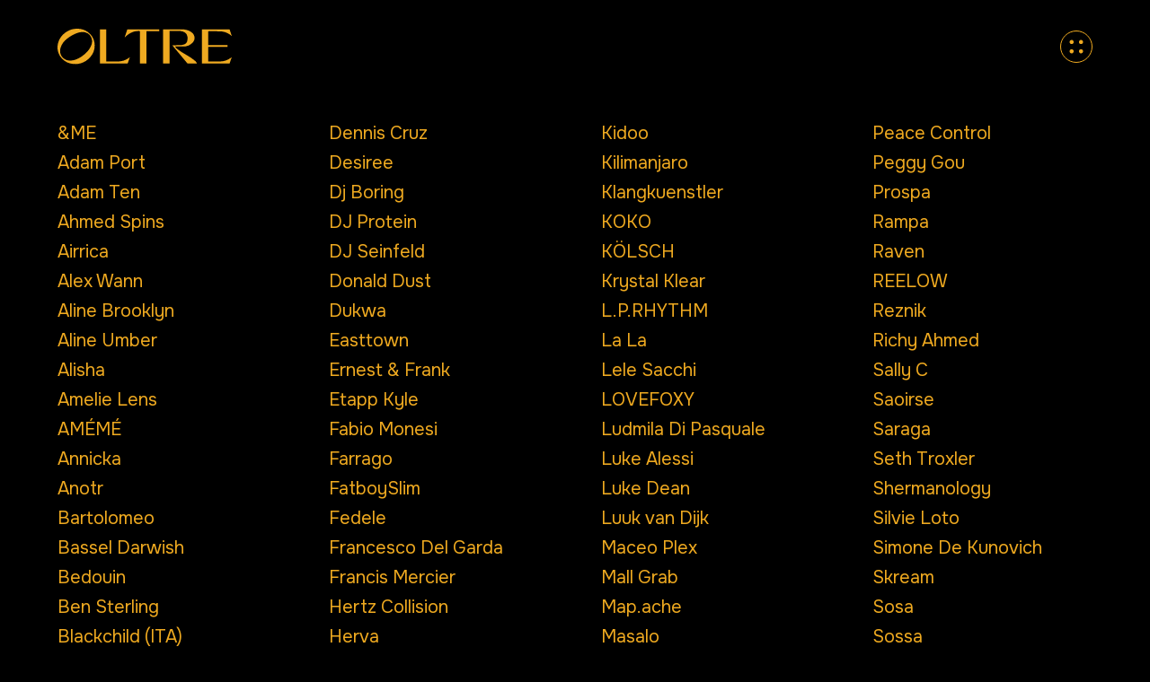

--- FILE ---
content_type: text/html; charset=utf-8
request_url: https://oltrebooking.com/syreeta/
body_size: 9759
content:
<!DOCTYPE html><script type="module">const r="info@oltrebooking.com";document.addEventListener("astro:page-load",()=>{c(r,document.querySelector("form.contact-form"))});function c(o,e){if(!e)return;let a=e.querySelector("input[type=submit]");e.onsubmit=t=>{a&&(a.disabled=!0);const s=new FormData(t.target);return s.append("senderName","Oltrebooking"),s.append("senderEmail","website@oltrebooking.com"),s.append("to",o),fetch("https://stra.studio/api/form",{method:"POST",body:s}).then(()=>{e.reset(),e.classList.add("success"),a&&(a.disabled=!1)}).catch(()=>{e.reset(),e.classList.add("error")}),!1}}document.addEventListener("astro:before-swap",o=>{const e=sessionStorage.getItem("scrollPosition");let a=JSON.parse(e)||{};a[o.from.pathname]=document.body.scrollTop,sessionStorage.setItem("scrollPosition",JSON.stringify(a))});document.addEventListener("astro:after-swap",()=>{const o=sessionStorage.getItem("scrollPosition");let e=JSON.parse(o)||{};e[document.location.pathname]&&document.body.scrollTo({top:e[document.location.pathname],behavior:"instant"})});document.addEventListener("astro:page-load",()=>{document.querySelectorAll("img").forEach(o=>{if(o.complete){o.classList.add("loaded");return}o.addEventListener("load",()=>{o.classList.add("loaded")},{once:!0})})});document.addEventListener("astro:page-load",()=>{document.querySelectorAll(".artist-page .content p:last-child").forEach(t=>{if(!t.previousElementSibling)return;const s=document.createElement("div");s.classList.add("read-more-wrapper"),s.innerHTML="<div class='read-more'><span>></span></div>",t.previousElementSibling.appendChild(s),t.classList.add("hidden"),s.addEventListener("click",()=>{t.classList.toggle("hidden"),s.classList.toggle("active")})}),document.querySelector("header button")?.addEventListener("click",()=>{document.body.classList.toggle("menu-open")});const e=document.querySelectorAll(".letter-bar .letter"),a=document.querySelectorAll(".alpha [data-letter]");e.forEach(t=>{let s=t.dataset.letter;t.addEventListener("click",()=>{if(t.classList.contains("active")){t.classList.remove("active"),a.forEach(n=>n.classList.remove("unselect"));return}e.forEach(n=>n.classList.remove("active")),t.classList.add("active"),a.forEach(n=>{n.dataset.letter!==s?n.classList.add("unselect"):n.classList.remove("unselect")})})})});</script> <html lang="en" style="--secondaryColor: undefined"> <head><meta charset="utf-8"><meta name="viewport" content="width=device-width"><title>Oltrebooking </title><meta name="description"><link rel="icon" type="image/png" href="/favicon-96x96.png" sizes="96x96"><link rel="icon" type="image/svg+xml" href="/favicon.svg"><link rel="shortcut icon" href="/favicon.ico"><link rel="apple-touch-icon" sizes="180x180" href="/apple-touch-icon.png"><link rel="manifest" href="/site.webmanifest"><!-- Open Graph Meta Tags --><meta property="og:title" content="Oltrebooking"><meta property="og:description" content="Booking Agency based in Milan, Italy"><meta property="og:image" content="https://oltrebooking.com//assets/seo.png"><meta property="og:url" content="https://oltrebooking.com/"><meta property="og:type" content="website"><meta name="twitter:card" content="summary_large_image"><meta name="astro-view-transitions-enabled" content="true"><meta name="astro-view-transitions-fallback" content="animate"><script type="module" src="/_astro/ClientRouter.astro_astro_type_script_index_0_lang.Dfz7QWtE.js"></script><script src="https://cdn.counter.dev/script.js" data-id="dcd6dd30-30a2-46b7-ba92-88431b910bbb" data-utcoffset="0"></script><link rel="stylesheet" href="/_astro/artists.DBOOUh0K.css">
<style>.home[data-astro-cid-bbe6dxrz]{font-size:20px;padding:2rem 5%;gap:.5rem 5%;display:grid;grid-template-columns:1fr 1fr 1fr 1fr;color:var(--accent);justify-items:flex-start}.home[data-astro-cid-bbe6dxrz] .artist[data-astro-cid-bbe6dxrz]{opacity:0;animation:a .4s forwards calc(var(--i) * 1ms) ease-in-out;white-space:nowrap;overflow:hidden;text-overflow:ellipsis;text-decoration:none;grid-column-start:var(--gridColumnStart);grid-row-start:var(--gridRowStart);transition:transform .3s ease-in-out}.home[data-astro-cid-bbe6dxrz] .artist[data-astro-cid-bbe6dxrz]:hover{text-decoration:underline}@keyframes a{0%{opacity:0;transform:translate(-1rem)}to{opacity:1;transform:translate(0)}}@media (max-width: 64rem){.home[data-astro-cid-bbe6dxrz]{grid-template-columns:1fr}.home[data-astro-cid-bbe6dxrz] .artist[data-astro-cid-bbe6dxrz]{grid-column-start:auto;grid-row-start:auto}}
</style></head> <body> <header class="col" data-astro-cid-3ef6ksr2> <div class="row" data-astro-cid-3ef6ksr2> <a href="/" class="row" data-astro-cid-3ef6ksr2><svg width="218" height="45" viewBox="0 0 218 45" fill="none" xmlns="http://www.w3.org/2000/svg"> <path d="M143.521 20.6824C143.817 20.6824 143.994 20.6824 144.176 20.6824C147.07 20.6727 149.963 20.692 152.852 20.6438C154.722 20.6148 156.558 20.3253 158.334 19.6932C160.431 18.9453 161.73 17.5316 162.257 15.4182C162.724 13.5219 162.857 11.6063 162.488 9.68593C161.873 6.48688 159.826 4.54237 156.75 3.54357C154.688 2.87288 152.552 2.67985 150.401 2.67985C147.079 2.67985 143.758 2.72329 140.436 2.75224C140.352 2.75224 140.273 2.76671 140.14 2.77636V43.5727H132.035V0.720856C132.207 0.720856 132.38 0.720856 132.557 0.720856C139.88 0.720856 147.202 0.720856 154.52 0.720856C157.7 0.720856 160.815 1.0924 163.782 2.27456C165.465 2.94042 166.986 3.86685 168.349 5.049C172.252 8.43623 172.493 13.8355 168.886 17.575C165.692 20.885 161.725 22.3712 157.119 22.3422C154.077 22.3229 151.036 22.3422 147.995 22.3422C147.798 22.3422 147.601 22.3422 147.232 22.3422C147.488 22.8199 147.616 23.2783 147.911 23.5774C148.782 24.4556 149.658 25.3579 150.647 26.101C153.915 28.557 157.414 30.68 160.967 32.7114C164.422 34.6897 167.783 36.8079 170.889 39.288C171.769 39.9877 172.552 40.8128 173.329 41.6234C173.841 42.1541 174.171 42.8055 174.225 43.6113H173.703C170.165 43.6113 166.632 43.6113 163.093 43.6161C162.773 43.6161 162.547 43.5438 162.335 43.288C156.179 35.896 150.017 28.5135 143.856 21.1263C143.763 21.0153 143.684 20.8995 143.526 20.692L143.521 20.6824Z" fill="currentColor"></path> <path d="M22.877 44.3158C17.3012 44.3013 12.6949 43.1674 8.72836 40.1951C4.42718 36.9768 1.42521 32.861 0.401588 27.5582C-0.582664 22.4291 0.263793 17.5412 2.70474 12.9188C4.83564 8.88497 8.04431 5.83549 11.937 3.44706C16.2973 0.773943 21.0807 -0.273116 26.1792 0.0598167C30.5049 0.339673 34.5305 1.54598 37.9853 4.18531C42.4046 7.5629 45.4164 11.8765 46.2382 17.3917C47.2421 24.1468 45.564 30.2651 41.061 35.5148C37.7786 39.3459 33.6693 42.0432 28.7382 43.4425C26.6171 44.0456 24.4469 44.3447 22.8721 44.311L22.877 44.3158ZM15.6181 39.9298C18.3691 39.9153 20.8396 39.3893 23.2313 38.4871C26.9419 37.0878 30.2047 34.9696 33.2461 32.4943C36.3465 29.9659 39.0532 27.1094 40.9479 23.5823C42.6555 20.4073 43.753 17.0635 42.9853 13.4543C42.0453 9.01041 39.4223 5.86443 34.8603 4.6099C31.4203 3.66418 28.0049 4.18531 24.7028 5.35298C19.9636 7.0273 15.7215 9.57012 11.8041 12.6341C8.11813 15.5147 5.37698 19.0804 3.97442 23.5437C3.17226 26.101 2.93604 28.6873 3.68899 31.2928C4.99312 35.8236 9.55513 40.0263 15.623 39.9298H15.6181Z" fill="currentColor"></path> <path d="M217.995 35.5823C217.67 36.5087 217.385 37.329 217.099 38.1492C216.514 39.8332 215.928 41.5172 215.357 43.2011C215.264 43.481 215.146 43.6113 214.811 43.6113C203.522 43.6016 192.232 43.6016 180.943 43.6016C180.845 43.6016 180.751 43.592 180.618 43.5823V0.716004H181.12C192.311 0.716004 203.502 0.715995 214.693 0.706345C215.097 0.706345 215.259 0.826977 215.382 1.19369C216.189 3.68827 217.021 6.17803 217.843 8.67262C217.887 8.8029 217.916 8.94282 217.98 9.18408C216.509 7.8234 214.919 6.81011 213.271 5.88369C211.096 4.66293 208.748 3.91503 206.283 3.55315C204.85 3.34567 203.389 3.26367 201.942 3.24919C197.675 3.21059 193.413 3.2347 189.147 3.2347H188.517V20.4363H212.68V22.8826H188.507V41.0733H189.024C193.487 41.0733 197.951 41.0298 202.414 41.0829C207.779 41.1505 212.587 39.6064 216.883 36.4798C217.07 36.3447 217.242 36.1951 217.419 36.0503C217.582 35.9152 217.744 35.7801 218 35.5678L217.995 35.5823Z" fill="currentColor"></path> <path d="M111.16 43.5823H103.099V3.01274C95.2098 2.2552 89.2551 5.81614 83.9746 10.9838C84.4028 9.68106 84.8309 8.37346 85.2591 7.07068C85.9087 5.08756 86.573 3.10442 87.2079 1.11165C87.3063 0.812488 87.4293 0.711182 87.7541 0.711182C100.845 0.720832 113.935 0.715987 127.031 0.720812C127.129 0.720812 127.228 0.730476 127.365 0.735301V3.22988C121.972 3.14785 116.593 3.07065 111.165 2.98862V43.5823H111.16Z" fill="currentColor"></path> <path d="M61.0563 0.744965V41.0829C61.2482 41.0829 61.4205 41.0829 61.5927 41.0829C66.0711 41.0829 70.5543 41.0395 75.0327 41.0926C80.3279 41.1553 85.077 39.6402 89.3339 36.5859C89.7276 36.3012 90.0917 35.9828 90.574 35.6016C90.3329 36.2916 90.1311 36.8706 89.9342 37.4448C89.2699 39.3555 88.6006 41.2663 87.951 43.1867C87.8476 43.4907 87.7295 43.6113 87.3752 43.6113C76.135 43.6016 64.8949 43.6016 53.6547 43.6016H53.2266V0.744965H61.0612H61.0563Z" fill="currentColor"></path> </svg></a> <button class="menu row" data-astro-cid-3ef6ksr2><svg width="36" height="36" viewBox="0 0 36 36" fill="none" xmlns="http://www.w3.org/2000/svg"> <rect x="0.5" y="0.5" width="35" height="35" rx="17.5" stroke="currentColor" stroke-linejoin="round"></rect> <path d="M20.9255 12.8221C20.9255 14.0913 21.9446 15.1443 23.2128 15.1443C24.481 15.1443 25.5 14.0913 25.5 12.8221C25.5 11.553 24.481 10.5 23.2128 10.5C21.9446 10.5 20.9255 11.553 20.9255 12.8221ZM10.5 12.8221C10.5 14.0913 11.519 15.1443 12.7872 15.1443C14.0554 15.1443 15.0745 14.0913 15.0745 12.8221C15.0745 11.553 14.0554 10.5 12.7872 10.5C11.519 10.5 10.5 11.553 10.5 12.8221ZM10.5 23.1779C10.5 24.447 11.519 25.5 12.7872 25.5C14.0554 25.5 15.0745 24.447 15.0745 23.1779C15.0745 21.9087 14.0554 20.8557 12.7872 20.8557C11.519 20.8557 10.5 21.9087 10.5 23.1779ZM20.9255 23.1779C20.9255 24.447 21.9446 25.5 23.2128 25.5C24.481 25.5 25.5 24.447 25.5 23.1779C25.5 21.9087 24.481 20.8557 23.2128 20.8557C21.9446 20.8557 20.9255 21.9087 20.9255 23.1779Z" fill="currentColor"></path> </svg></button> </div> <nav class="col padding fill" data-astro-cid-3ef6ksr2> <a href="/artists" class="row" data-astro-cid-3ef6ksr2> Artists <svg width="25" height="26" viewBox="0 0 25 26" fill="none" xmlns="http://www.w3.org/2000/svg"> <path d="M11.458 1.54169L22.9163 13L11.458 24.4584" stroke="currentColor" stroke-width="2.08333"></path> <path d="M22.9167 13H0" stroke="currentColor" stroke-width="2.08333"></path> </svg> </a><a href="/team" class="row" data-astro-cid-3ef6ksr2> Our team <svg width="25" height="26" viewBox="0 0 25 26" fill="none" xmlns="http://www.w3.org/2000/svg"> <path d="M11.458 1.54169L22.9163 13L11.458 24.4584" stroke="currentColor" stroke-width="2.08333"></path> <path d="M22.9167 13H0" stroke="currentColor" stroke-width="2.08333"></path> </svg> </a><a href="/contacts" class="row" data-astro-cid-3ef6ksr2> Contact Us <svg width="25" height="26" viewBox="0 0 25 26" fill="none" xmlns="http://www.w3.org/2000/svg"> <path d="M11.458 1.54169L22.9163 13L11.458 24.4584" stroke="currentColor" stroke-width="2.08333"></path> <path d="M22.9167 13H0" stroke="currentColor" stroke-width="2.08333"></path> </svg> </a> </nav> <div class="disclaimer row" data-astro-cid-3ef6ksr2> <p class="fill" data-astro-cid-3ef6ksr2>Reach us anytime at
<a href="mailto:info@oltrebooking.com">info@oltrebooking.com</a></p> </div> </header>  <main>  <div class="home p" data-astro-cid-bbe6dxrz> <a href="/artists/me" class="artist row" style="--gridColumnStart: 1; --gridRowStart: 1; --i: 0;" data-astro-cid-bbe6dxrz> &amp;ME </a><a href="/artists/adam-port" class="artist row" style="--gridColumnStart: 1; --gridRowStart: 2; --i: 1;" data-astro-cid-bbe6dxrz> Adam Port </a><a href="/artists/adam-ten" class="artist row" style="--gridColumnStart: 1; --gridRowStart: 3; --i: 2;" data-astro-cid-bbe6dxrz> Adam Ten </a><a href="/artists/ahmed-spins" class="artist row" style="--gridColumnStart: 1; --gridRowStart: 4; --i: 3;" data-astro-cid-bbe6dxrz> Ahmed Spins </a><a href="/artists/airrica" class="artist row" style="--gridColumnStart: 1; --gridRowStart: 5; --i: 4;" data-astro-cid-bbe6dxrz> Airrica </a><a href="/artists/alex-wann" class="artist row" style="--gridColumnStart: 1; --gridRowStart: 6; --i: 5;" data-astro-cid-bbe6dxrz> Alex Wann </a><a href="/artists/aline-brooklyin" class="artist row" style="--gridColumnStart: 1; --gridRowStart: 7; --i: 6;" data-astro-cid-bbe6dxrz> Aline Brooklyn </a><a href="/artists/aline-umber" class="artist row" style="--gridColumnStart: 1; --gridRowStart: 8; --i: 7;" data-astro-cid-bbe6dxrz> Aline Umber </a><a href="/artists/alisha" class="artist row" style="--gridColumnStart: 1; --gridRowStart: 9; --i: 8;" data-astro-cid-bbe6dxrz> Alisha </a><a href="/artists/amelie-lens" class="artist row" style="--gridColumnStart: 1; --gridRowStart: 10; --i: 9;" data-astro-cid-bbe6dxrz> Amelie Lens </a><a href="/artists/ameme" class="artist row" style="--gridColumnStart: 1; --gridRowStart: 11; --i: 10;" data-astro-cid-bbe6dxrz> AMÉMÉ </a><a href="/artists/annicka" class="artist row" style="--gridColumnStart: 1; --gridRowStart: 12; --i: 11;" data-astro-cid-bbe6dxrz> Annicka </a><a href="/artists/anotr" class="artist row" style="--gridColumnStart: 1; --gridRowStart: 13; --i: 12;" data-astro-cid-bbe6dxrz> Anotr </a><a href="/artists/bartolomeo" class="artist row" style="--gridColumnStart: 1; --gridRowStart: 14; --i: 13;" data-astro-cid-bbe6dxrz> Bartolomeo </a><a href="/artists/bassel-darwish" class="artist row" style="--gridColumnStart: 1; --gridRowStart: 15; --i: 14;" data-astro-cid-bbe6dxrz> Bassel  Darwish </a><a href="/artists/bedouin" class="artist row" style="--gridColumnStart: 1; --gridRowStart: 16; --i: 15;" data-astro-cid-bbe6dxrz> Bedouin </a><a href="/artists/ben-sterling" class="artist row" style="--gridColumnStart: 1; --gridRowStart: 17; --i: 16;" data-astro-cid-bbe6dxrz> Ben Sterling </a><a href="/artists/blackchild-ita" class="artist row" style="--gridColumnStart: 1; --gridRowStart: 18; --i: 17;" data-astro-cid-bbe6dxrz> Blackchild (ITA) </a><a href="/artists/blond-ish" class="artist row" style="--gridColumnStart: 1; --gridRowStart: 19; --i: 18;" data-astro-cid-bbe6dxrz> BLOND:ISH </a><a href="/artists/bradley-zero" class="artist row" style="--gridColumnStart: 1; --gridRowStart: 20; --i: 19;" data-astro-cid-bbe6dxrz> Bradley Zero </a><a href="/artists/call-super" class="artist row" style="--gridColumnStart: 1; --gridRowStart: 21; --i: 20;" data-astro-cid-bbe6dxrz> Call Super </a><a href="/artists/carlita" class="artist row" style="--gridColumnStart: 1; --gridRowStart: 22; --i: 21;" data-astro-cid-bbe6dxrz> Carlita </a><a href="/artists/chloe-caillet" class="artist row" style="--gridColumnStart: 1; --gridRowStart: 23; --i: 22;" data-astro-cid-bbe6dxrz> Chloe Caillet </a><a href="/artists/cirillo" class="artist row" style="--gridColumnStart: 1; --gridRowStart: 24; --i: 23;" data-astro-cid-bbe6dxrz> Cirillo </a><a href="/artists/cole-knight" class="artist row" style="--gridColumnStart: 1; --gridRowStart: 25; --i: 24;" data-astro-cid-bbe6dxrz> Cole Knight </a><a href="/artists/cromby" class="artist row" style="--gridColumnStart: 1; --gridRowStart: 26; --i: 25;" data-astro-cid-bbe6dxrz> Cromby </a><a href="/artists/damian-lazarus" class="artist row" style="--gridColumnStart: 1; --gridRowStart: 27; --i: 26;" data-astro-cid-bbe6dxrz> Damian Lazarus </a><a href="/artists/daniel-avery" class="artist row" style="--gridColumnStart: 1; --gridRowStart: 28; --i: 27;" data-astro-cid-bbe6dxrz> Daniel Avery </a><a href="/artists/daria-kolosova" class="artist row" style="--gridColumnStart: 1; --gridRowStart: 29; --i: 28;" data-astro-cid-bbe6dxrz> Daria Kolosova </a><a href="/artists/davide-squillace" class="artist row" style="--gridColumnStart: 1; --gridRowStart: 30; --i: 29;" data-astro-cid-bbe6dxrz> Davide Squillace </a><a href="/artists/dax-j" class="artist row" style="--gridColumnStart: 1; --gridRowStart: 31; --i: 30;" data-astro-cid-bbe6dxrz> Dax J </a><a href="/artists/denis-sulta" class="artist row" style="--gridColumnStart: 1; --gridRowStart: 32; --i: 31;" data-astro-cid-bbe6dxrz> Denis Sulta </a><a href="/artists/dennis-cruz" class="artist row" style="--gridColumnStart: 2; --gridRowStart: 1; --i: 32;" data-astro-cid-bbe6dxrz> Dennis Cruz </a><a href="/artists/desiree" class="artist row" style="--gridColumnStart: 2; --gridRowStart: 2; --i: 33;" data-astro-cid-bbe6dxrz> Desiree </a><a href="/artists/dj-boring" class="artist row" style="--gridColumnStart: 2; --gridRowStart: 3; --i: 34;" data-astro-cid-bbe6dxrz> Dj Boring </a><a href="/artists/dj-protein" class="artist row" style="--gridColumnStart: 2; --gridRowStart: 4; --i: 35;" data-astro-cid-bbe6dxrz> DJ Protein </a><a href="/artists/dj-seinfeld" class="artist row" style="--gridColumnStart: 2; --gridRowStart: 5; --i: 36;" data-astro-cid-bbe6dxrz> DJ Seinfeld </a><a href="/artists/donald-dust" class="artist row" style="--gridColumnStart: 2; --gridRowStart: 6; --i: 37;" data-astro-cid-bbe6dxrz> Donald Dust </a><a href="/artists/dukwa" class="artist row" style="--gridColumnStart: 2; --gridRowStart: 7; --i: 38;" data-astro-cid-bbe6dxrz> Dukwa </a><a href="/artists/easttown" class="artist row" style="--gridColumnStart: 2; --gridRowStart: 8; --i: 39;" data-astro-cid-bbe6dxrz> Easttown </a><a href="/artists/ernest-and-frank" class="artist row" style="--gridColumnStart: 2; --gridRowStart: 9; --i: 40;" data-astro-cid-bbe6dxrz> Ernest &amp; Frank </a><a href="/artists/etapp-kyle" class="artist row" style="--gridColumnStart: 2; --gridRowStart: 10; --i: 41;" data-astro-cid-bbe6dxrz> Etapp Kyle </a><a href="/artists/fabio-monesi" class="artist row" style="--gridColumnStart: 2; --gridRowStart: 11; --i: 42;" data-astro-cid-bbe6dxrz> Fabio Monesi </a><a href="/artists/farrago" class="artist row" style="--gridColumnStart: 2; --gridRowStart: 12; --i: 43;" data-astro-cid-bbe6dxrz> Farrago </a><a href="/artists/fatboy-slim" class="artist row" style="--gridColumnStart: 2; --gridRowStart: 13; --i: 44;" data-astro-cid-bbe6dxrz> FatboySlim </a><a href="/artists/fedele" class="artist row" style="--gridColumnStart: 2; --gridRowStart: 14; --i: 45;" data-astro-cid-bbe6dxrz> Fedele </a><a href="/artists/francesco-del-garda" class="artist row" style="--gridColumnStart: 2; --gridRowStart: 15; --i: 46;" data-astro-cid-bbe6dxrz> Francesco Del Garda </a><a href="/artists/francis-mercier" class="artist row" style="--gridColumnStart: 2; --gridRowStart: 16; --i: 47;" data-astro-cid-bbe6dxrz> Francis Mercier </a><a href="/artists/hertz-collision" class="artist row" style="--gridColumnStart: 2; --gridRowStart: 17; --i: 48;" data-astro-cid-bbe6dxrz> Hertz Collision </a><a href="/artists/herva" class="artist row" style="--gridColumnStart: 2; --gridRowStart: 18; --i: 49;" data-astro-cid-bbe6dxrz> Herva </a><a href="/artists/honey-dijon" class="artist row" style="--gridColumnStart: 2; --gridRowStart: 19; --i: 50;" data-astro-cid-bbe6dxrz> Honey Dijon </a><a href="/artists/honeyluv" class="artist row" style="--gridColumnStart: 2; --gridRowStart: 20; --i: 51;" data-astro-cid-bbe6dxrz> HoneyLuv </a><a href="/artists/hot-since-82" class="artist row" style="--gridColumnStart: 2; --gridRowStart: 21; --i: 52;" data-astro-cid-bbe6dxrz> Hot Since 82 </a><a href="/artists/iride-1" class="artist row" style="--gridColumnStart: 2; --gridRowStart: 22; --i: 53;" data-astro-cid-bbe6dxrz> IRIDE </a><a href="/artists/isabella" class="artist row" style="--gridColumnStart: 2; --gridRowStart: 23; --i: 54;" data-astro-cid-bbe6dxrz> ISAbella </a><a href="/artists/jaden-thompson" class="artist row" style="--gridColumnStart: 2; --gridRowStart: 24; --i: 55;" data-astro-cid-bbe6dxrz> Jaden Thompson </a><a href="/artists/jamie-jones" class="artist row" style="--gridColumnStart: 2; --gridRowStart: 25; --i: 56;" data-astro-cid-bbe6dxrz> Jamie Jones </a><a href="/artists/jasper-james" class="artist row" style="--gridColumnStart: 2; --gridRowStart: 26; --i: 57;" data-astro-cid-bbe6dxrz> Jasper James </a><a href="/artists/joy-orbison" class="artist row" style="--gridColumnStart: 2; --gridRowStart: 27; --i: 58;" data-astro-cid-bbe6dxrz> Joy Orbison </a><a href="/artists/joyhauser" class="artist row" style="--gridColumnStart: 2; --gridRowStart: 28; --i: 59;" data-astro-cid-bbe6dxrz> Joyhauser </a><a href="/artists/julian-anthony" class="artist row" style="--gridColumnStart: 2; --gridRowStart: 29; --i: 60;" data-astro-cid-bbe6dxrz> Julian Anthony </a><a href="/artists/kamma" class="artist row" style="--gridColumnStart: 2; --gridRowStart: 30; --i: 61;" data-astro-cid-bbe6dxrz> Kamma </a><a href="/artists/kamma-masalo" class="artist row" style="--gridColumnStart: 2; --gridRowStart: 31; --i: 62;" data-astro-cid-bbe6dxrz> Kamma &amp; Masalo </a><a href="/artists/kettama" class="artist row" style="--gridColumnStart: 2; --gridRowStart: 32; --i: 63;" data-astro-cid-bbe6dxrz> KETTAMA </a><a href="/artists/kidoo" class="artist row" style="--gridColumnStart: 3; --gridRowStart: 1; --i: 64;" data-astro-cid-bbe6dxrz> Kidoo </a><a href="/artists/kilimanjaro" class="artist row" style="--gridColumnStart: 3; --gridRowStart: 2; --i: 65;" data-astro-cid-bbe6dxrz> Kilimanjaro </a><a href="/artists/klangkuenstler" class="artist row" style="--gridColumnStart: 3; --gridRowStart: 3; --i: 66;" data-astro-cid-bbe6dxrz> Klangkuenstler </a><a href="/artists/koko" class="artist row" style="--gridColumnStart: 3; --gridRowStart: 4; --i: 67;" data-astro-cid-bbe6dxrz> KOKO </a><a href="/artists/kolsch" class="artist row" style="--gridColumnStart: 3; --gridRowStart: 5; --i: 68;" data-astro-cid-bbe6dxrz> KÖLSCH </a><a href="/artists/krystal-klear" class="artist row" style="--gridColumnStart: 3; --gridRowStart: 6; --i: 69;" data-astro-cid-bbe6dxrz> Krystal Klear </a><a href="/artists/l-p-rhythm" class="artist row" style="--gridColumnStart: 3; --gridRowStart: 7; --i: 70;" data-astro-cid-bbe6dxrz> L.P.RHYTHM </a><a href="/artists/la-la" class="artist row" style="--gridColumnStart: 3; --gridRowStart: 8; --i: 71;" data-astro-cid-bbe6dxrz> La La </a><a href="/artists/lele-sacchi" class="artist row" style="--gridColumnStart: 3; --gridRowStart: 9; --i: 72;" data-astro-cid-bbe6dxrz> Lele Sacchi </a><a href="/artists/lovefoxy" class="artist row" style="--gridColumnStart: 3; --gridRowStart: 10; --i: 73;" data-astro-cid-bbe6dxrz> LOVEFOXY </a><a href="/artists/ludmila-di-pasquale" class="artist row" style="--gridColumnStart: 3; --gridRowStart: 11; --i: 74;" data-astro-cid-bbe6dxrz> Ludmila Di Pasquale </a><a href="/artists/luke-alessi" class="artist row" style="--gridColumnStart: 3; --gridRowStart: 12; --i: 75;" data-astro-cid-bbe6dxrz> Luke Alessi </a><a href="/artists/luke-dean" class="artist row" style="--gridColumnStart: 3; --gridRowStart: 13; --i: 76;" data-astro-cid-bbe6dxrz> Luke Dean </a><a href="/artists/luuk-van-dijk" class="artist row" style="--gridColumnStart: 3; --gridRowStart: 14; --i: 77;" data-astro-cid-bbe6dxrz> Luuk van Dijk </a><a href="/artists/maceo-plex" class="artist row" style="--gridColumnStart: 3; --gridRowStart: 15; --i: 78;" data-astro-cid-bbe6dxrz> Maceo Plex </a><a href="/artists/mall-grab" class="artist row" style="--gridColumnStart: 3; --gridRowStart: 16; --i: 79;" data-astro-cid-bbe6dxrz> Mall Grab </a><a href="/artists/map-ache" class="artist row" style="--gridColumnStart: 3; --gridRowStart: 17; --i: 80;" data-astro-cid-bbe6dxrz> Map.ache </a><a href="/artists/masalo" class="artist row" style="--gridColumnStart: 3; --gridRowStart: 18; --i: 81;" data-astro-cid-bbe6dxrz> Masalo </a><a href="/artists/mason-maynard" class="artist row" style="--gridColumnStart: 3; --gridRowStart: 19; --i: 82;" data-astro-cid-bbe6dxrz> Mason Maynard </a><a href="/artists/matisa" class="artist row" style="--gridColumnStart: 3; --gridRowStart: 20; --i: 83;" data-astro-cid-bbe6dxrz> MATISA </a><a href="/artists/max-dean" class="artist row" style="--gridColumnStart: 3; --gridRowStart: 21; --i: 84;" data-astro-cid-bbe6dxrz> Max Dean </a><a href="/artists/megatronic" class="artist row" style="--gridColumnStart: 3; --gridRowStart: 22; --i: 85;" data-astro-cid-bbe6dxrz> Megatronic </a><a href="/artists/mella-dee" class="artist row" style="--gridColumnStart: 3; --gridRowStart: 23; --i: 86;" data-astro-cid-bbe6dxrz> Mella Dee </a><a href="/artists/michael-bibi" class="artist row" style="--gridColumnStart: 3; --gridRowStart: 24; --i: 87;" data-astro-cid-bbe6dxrz> Michael Bibi </a><a href="/artists/miguelle-and-tons" class="artist row" style="--gridColumnStart: 3; --gridRowStart: 25; --i: 88;" data-astro-cid-bbe6dxrz> Miguelle &amp; Tons </a><a href="/artists/milo-spykers" class="artist row" style="--gridColumnStart: 3; --gridRowStart: 26; --i: 89;" data-astro-cid-bbe6dxrz> Milo Spykers </a><a href="/artists/mochakk" class="artist row" style="--gridColumnStart: 3; --gridRowStart: 27; --i: 90;" data-astro-cid-bbe6dxrz> Mochakk </a><a href="/artists/o-bee" class="artist row" style="--gridColumnStart: 3; --gridRowStart: 28; --i: 91;" data-astro-cid-bbe6dxrz> O.Bee </a><a href="/artists/oguz" class="artist row" style="--gridColumnStart: 3; --gridRowStart: 29; --i: 92;" data-astro-cid-bbe6dxrz> Oguz </a><a href="/artists/paramida" class="artist row" style="--gridColumnStart: 3; --gridRowStart: 30; --i: 93;" data-astro-cid-bbe6dxrz> PARAMIDA </a><a href="/artists/patrick-topping" class="artist row" style="--gridColumnStart: 3; --gridRowStart: 31; --i: 94;" data-astro-cid-bbe6dxrz> Patrick Topping </a><a href="/artists/pawsa" class="artist row" style="--gridColumnStart: 3; --gridRowStart: 32; --i: 95;" data-astro-cid-bbe6dxrz> PAWSA </a><a href="/artists/peace-control" class="artist row" style="--gridColumnStart: 4; --gridRowStart: 1; --i: 96;" data-astro-cid-bbe6dxrz> Peace Control </a><a href="/artists/peggy-gou" class="artist row" style="--gridColumnStart: 4; --gridRowStart: 2; --i: 97;" data-astro-cid-bbe6dxrz> Peggy Gou </a><a href="/artists/prospa" class="artist row" style="--gridColumnStart: 4; --gridRowStart: 3; --i: 98;" data-astro-cid-bbe6dxrz> Prospa </a><a href="/artists/rampa" class="artist row" style="--gridColumnStart: 4; --gridRowStart: 4; --i: 99;" data-astro-cid-bbe6dxrz> Rampa </a><a href="/artists/raven" class="artist row" style="--gridColumnStart: 4; --gridRowStart: 5; --i: 100;" data-astro-cid-bbe6dxrz> Raven </a><a href="/artists/reelow" class="artist row" style="--gridColumnStart: 4; --gridRowStart: 6; --i: 101;" data-astro-cid-bbe6dxrz> REELOW </a><a href="/artists/reznik" class="artist row" style="--gridColumnStart: 4; --gridRowStart: 7; --i: 102;" data-astro-cid-bbe6dxrz> Reznik </a><a href="/artists/richy-ahmed" class="artist row" style="--gridColumnStart: 4; --gridRowStart: 8; --i: 103;" data-astro-cid-bbe6dxrz> Richy Ahmed </a><a href="/artists/sally-c" class="artist row" style="--gridColumnStart: 4; --gridRowStart: 9; --i: 104;" data-astro-cid-bbe6dxrz> Sally C </a><a href="/artists/saoirse" class="artist row" style="--gridColumnStart: 4; --gridRowStart: 10; --i: 105;" data-astro-cid-bbe6dxrz> Saoirse </a><a href="/artists/saraga" class="artist row" style="--gridColumnStart: 4; --gridRowStart: 11; --i: 106;" data-astro-cid-bbe6dxrz> Saraga </a><a href="/artists/seth-troxler" class="artist row" style="--gridColumnStart: 4; --gridRowStart: 12; --i: 107;" data-astro-cid-bbe6dxrz> Seth Troxler </a><a href="/artists/shermanology" class="artist row" style="--gridColumnStart: 4; --gridRowStart: 13; --i: 108;" data-astro-cid-bbe6dxrz> Shermanology </a><a href="/artists/silvie-loto" class="artist row" style="--gridColumnStart: 4; --gridRowStart: 14; --i: 109;" data-astro-cid-bbe6dxrz> Silvie Loto </a><a href="/artists/simone-de-kunovich" class="artist row" style="--gridColumnStart: 4; --gridRowStart: 15; --i: 110;" data-astro-cid-bbe6dxrz> Simone De Kunovich </a><a href="/artists/skream" class="artist row" style="--gridColumnStart: 4; --gridRowStart: 16; --i: 111;" data-astro-cid-bbe6dxrz> Skream </a><a href="/artists/sosa" class="artist row" style="--gridColumnStart: 4; --gridRowStart: 17; --i: 112;" data-astro-cid-bbe6dxrz> Sosa </a><a href="/artists/sossa" class="artist row" style="--gridColumnStart: 4; --gridRowStart: 18; --i: 113;" data-astro-cid-bbe6dxrz> Sossa </a><a href="/artists/spfdj" class="artist row" style="--gridColumnStart: 4; --gridRowStart: 19; --i: 114;" data-astro-cid-bbe6dxrz> SPFDJ </a><a href="/artists/tania-vulcano" class="artist row" style="--gridColumnStart: 4; --gridRowStart: 20; --i: 115;" data-astro-cid-bbe6dxrz> Tania Vulcano </a><a href="/artists/the-blessed-madonna" class="artist row" style="--gridColumnStart: 4; --gridRowStart: 21; --i: 116;" data-astro-cid-bbe6dxrz> The Blessed Madonna </a><a href="/artists/the-martinez-brothers" class="artist row" style="--gridColumnStart: 4; --gridRowStart: 22; --i: 117;" data-astro-cid-bbe6dxrz> The Martinez Brothers </a><a href="/artists/theo-kottis" class="artist row" style="--gridColumnStart: 4; --gridRowStart: 23; --i: 118;" data-astro-cid-bbe6dxrz> Theo Kottis </a><a href="/artists/timo-maas" class="artist row" style="--gridColumnStart: 4; --gridRowStart: 24; --i: 119;" data-astro-cid-bbe6dxrz> Timo Maas </a><a href="/artists/toman" class="artist row" style="--gridColumnStart: 4; --gridRowStart: 25; --i: 120;" data-astro-cid-bbe6dxrz> Toman </a><a href="/artists/tomas-station" class="artist row" style="--gridColumnStart: 4; --gridRowStart: 26; --i: 121;" data-astro-cid-bbe6dxrz> Tomas Station </a><a href="/artists/tsha" class="artist row" style="--gridColumnStart: 4; --gridRowStart: 27; --i: 122;" data-astro-cid-bbe6dxrz> TSHA </a><a href="/artists/vintage-culture" class="artist row" style="--gridColumnStart: 4; --gridRowStart: 28; --i: 123;" data-astro-cid-bbe6dxrz> Vintage Culture </a><a href="/artists/waff" class="artist row" style="--gridColumnStart: 4; --gridRowStart: 29; --i: 124;" data-astro-cid-bbe6dxrz> wAFF </a><a href="/artists/whomadewho" class="artist row" style="--gridColumnStart: 4; --gridRowStart: 30; --i: 125;" data-astro-cid-bbe6dxrz> WhoMadeWho </a><a href="/artists/william-djoko" class="artist row" style="--gridColumnStart: 4; --gridRowStart: 31; --i: 126;" data-astro-cid-bbe6dxrz> William Djoko </a><a href="/artists/wolfram" class="artist row" style="--gridColumnStart: 4; --gridRowStart: 32; --i: 127;" data-astro-cid-bbe6dxrz> Wolfram </a> </div>   </main> <footer class="col" data-astro-cid-sz7xmlte> <div class="footer-content col" data-astro-cid-sz7xmlte> <p class="title" data-astro-cid-sz7xmlte>Get in Touch</p> <div class="social col" data-astro-cid-sz7xmlte> <a href="mailto:info@oltrebooking.com" target="_blank" class="row" data-astro-cid-sz7xmlte> info@oltrebooking.com <svg width="25" height="26" viewBox="0 0 25 26" fill="none" xmlns="http://www.w3.org/2000/svg"> <path d="M11.458 1.54169L22.9163 13L11.458 24.4584" stroke="currentColor" stroke-width="2.08333"></path> <path d="M22.9167 13H0" stroke="currentColor" stroke-width="2.08333"></path> </svg> </a><a href="https://www.instagram.com/oltrebooking/" target="_blank" class="row" data-astro-cid-sz7xmlte> Instagram <svg width="25" height="26" viewBox="0 0 25 26" fill="none" xmlns="http://www.w3.org/2000/svg"> <path d="M11.458 1.54169L22.9163 13L11.458 24.4584" stroke="currentColor" stroke-width="2.08333"></path> <path d="M22.9167 13H0" stroke="currentColor" stroke-width="2.08333"></path> </svg> </a> </div> </div> <div class="row footer-row" data-astro-cid-sz7xmlte> <div class="row disclaimer fill" data-astro-cid-sz7xmlte><p><a href="/privacy-policy" >Privacy Policy</a></p>
<p>© 2025</p>
</div> <div class="row fill" data-astro-cid-sz7xmlte> <div class="phrase" data-astro-cid-sz7xmlte><p><strong>OLTRE</strong> - &quot;Music is not just sound, it&#39;s the heartbeat of dreams&quot;</p>
</div> <a href="/" class="logo" data-astro-cid-sz7xmlte><svg width="85" height="119" viewBox="0 0 85 119" fill="none" xmlns="http://www.w3.org/2000/svg"> <g clip-path="url(#clip0_8_43)"> <path d="M81.0145 86.5482H12.6089V33.8179C12.6089 15.171 27.9521 0 46.8107 0C65.6694 0 81.0126 15.171 81.0126 33.8179V86.5482H81.0145ZM14.4836 84.6945H79.1398V33.8179C79.1398 16.1917 64.637 1.85368 46.8127 1.85368C28.9883 1.85368 14.4836 16.1917 14.4836 33.8179V84.6945Z" fill="currentColor"></path> <path d="M55.9618 109.707C56.0769 109.707 56.146 109.707 56.217 109.707C57.3453 109.703 58.4736 109.711 59.6 109.692C60.3291 109.68 61.0449 109.567 61.7376 109.318C62.555 109.024 63.0616 108.468 63.2669 107.637C63.4492 106.891 63.501 106.138 63.3571 105.383C63.1172 104.125 62.319 103.36 61.1197 102.968C60.3157 102.704 59.4829 102.628 58.6444 102.628C57.3491 102.628 56.0539 102.645 54.7587 102.656C54.726 102.656 54.6953 102.662 54.6435 102.666V118.708H51.4832V101.858C51.5503 101.858 51.6175 101.858 51.6866 101.858C54.5418 101.858 57.3971 101.858 60.2505 101.858C61.49 101.858 62.7047 102.004 63.8618 102.469C64.518 102.73 65.1109 103.095 65.6425 103.56C67.1641 104.892 67.2582 107.015 65.8516 108.485C64.6063 109.787 63.0597 110.371 61.2636 110.36C60.0778 110.352 58.8919 110.36 57.706 110.36C57.6293 110.36 57.5525 110.36 57.4086 110.36C57.5084 110.547 57.5583 110.728 57.6734 110.845C58.0131 111.191 58.3546 111.545 58.7403 111.838C60.0144 112.803 61.3787 113.638 62.7642 114.437C64.1112 115.215 65.4218 116.048 66.6326 117.023C66.9761 117.298 67.2812 117.623 67.5844 117.941C67.7839 118.15 67.9125 118.406 67.9336 118.723H67.7302C66.3505 118.723 64.9728 118.723 63.5931 118.725C63.4684 118.725 63.3801 118.696 63.2976 118.596C60.8971 115.689 58.4947 112.786 56.0923 109.881C56.0558 109.838 56.0251 109.792 55.9637 109.711L55.9618 109.707Z" fill="currentColor"></path> <path d="M8.92078 119C6.7467 118.994 4.95064 118.548 3.40404 117.38C1.72695 116.114 0.556441 114.496 0.157317 112.411C-0.226456 110.394 0.103589 108.472 1.05535 106.654C1.88622 105.068 3.13732 103.869 4.65514 102.93C6.35525 101.879 8.22039 101.467 10.2083 101.598C11.895 101.708 13.4647 102.182 14.8117 103.22C16.5348 104.548 17.7092 106.244 18.0296 108.413C18.4211 111.069 17.7667 113.475 16.011 115.539C14.7311 117.046 13.1288 118.106 11.2061 118.657C10.3791 118.894 9.5329 119.011 8.91886 118.998L8.92078 119ZM6.09045 117.275C7.1631 117.27 8.12637 117.063 9.05894 116.708C10.5058 116.158 11.778 115.325 12.9638 114.352C14.1727 113.357 15.2281 112.234 15.9669 110.847C16.6327 109.599 17.0606 108.284 16.7613 106.865C16.3948 105.117 15.372 103.88 13.5932 103.387C12.2519 103.015 10.9202 103.22 9.63268 103.679C7.78481 104.338 6.13075 105.337 4.60333 106.542C3.1661 107.675 2.09729 109.077 1.55041 110.832C1.23764 111.838 1.14553 112.855 1.43912 113.879C1.94762 115.661 3.72641 117.313 6.09237 117.275H6.09045Z" fill="currentColor"></path> <path d="M84.9999 115.566C84.8733 115.93 84.762 116.253 84.6507 116.575C84.4224 117.237 84.194 117.9 83.9714 118.562C83.935 118.672 83.8889 118.723 83.7584 118.723C79.3566 118.719 74.9547 118.719 70.5528 118.719C70.5144 118.719 70.478 118.715 70.4261 118.712V101.856H70.6219C74.9854 101.856 79.3489 101.856 83.7124 101.852C83.8697 101.852 83.933 101.899 83.981 102.044C84.2957 103.025 84.62 104.004 84.9405 104.984C84.9577 105.036 84.9692 105.091 84.9942 105.186C84.4204 104.651 83.8006 104.252 83.1578 103.888C82.3097 103.408 81.3944 103.114 80.433 102.971C79.8746 102.89 79.3047 102.858 78.7406 102.852C77.0769 102.837 75.4152 102.846 73.7515 102.846H73.5059V109.61H82.9276V110.572H73.5021V117.725H73.7036C75.444 117.725 77.1844 117.708 78.9248 117.729C81.0164 117.755 82.8911 117.148 84.5663 115.919C84.6392 115.866 84.7063 115.807 84.7754 115.75C84.8387 115.697 84.9021 115.644 85.0019 115.56L84.9999 115.566Z" fill="currentColor"></path> <path d="M43.3433 118.712H40.2002V102.759C37.1243 102.461 34.8025 103.861 32.7435 105.893C32.9105 105.381 33.0774 104.867 33.2444 104.355C33.4976 103.575 33.7567 102.795 34.0042 102.011C34.0426 101.894 34.0906 101.854 34.2172 101.854C39.3214 101.858 44.4256 101.856 49.5317 101.858C49.5701 101.858 49.6084 101.861 49.6622 101.863V102.844C47.5591 102.812 45.4618 102.782 43.3453 102.749V118.712H43.3433Z" fill="currentColor"></path> <path d="M23.8073 101.867V117.729C23.8821 117.729 23.9493 117.729 24.0165 117.729C25.7626 117.729 27.5107 117.712 29.2569 117.733C31.3216 117.757 33.1733 117.161 34.8331 115.96C34.9866 115.849 35.1286 115.723 35.3167 115.573C35.2226 115.845 35.144 116.072 35.0672 116.298C34.8082 117.05 34.5472 117.801 34.2939 118.556C34.2536 118.676 34.2076 118.723 34.0694 118.723C29.6867 118.719 25.304 118.719 20.9213 118.719H20.7544V101.867H23.8092H23.8073Z" fill="currentColor"></path> <path d="M72.2933 95.1715H3.88953V42.4412C3.88953 23.7943 19.2328 8.62332 38.0914 8.62332C56.95 8.62332 72.2933 23.7943 72.2933 42.4412V95.1715ZM5.76234 93.3179H70.4185V42.4412C70.4185 24.8151 55.9157 10.477 38.0914 10.477C20.267 10.477 5.76234 24.8151 5.76234 42.4412V93.3179Z" fill="currentColor"></path> <mask id="mask0_8_43" style="mask-type:luminance" maskUnits="userSpaceOnUse" x="10" y="37" width="75" height="51"> <path d="M84.4243 37.1723H10.2084V87.8801H84.4243V37.1723Z" fill="currentColor"></path> </mask> <g mask="url(#mask0_8_43)"> <path d="M81.0145 86.5482H12.6089V33.8179C12.6089 15.171 27.9521 0 46.8107 0C65.6694 0 81.0126 15.171 81.0126 33.8179V86.5482H81.0145ZM14.4836 84.6945H79.1398V33.8179C79.1398 16.1917 64.637 1.85368 46.8127 1.85368C28.9883 1.85368 14.4836 16.1917 14.4836 33.8179V84.6945Z" fill="currentColor"></path> </g> </g> <defs> <clipPath id="clip0_8_43"> <rect width="85" height="119" fill="currentColor"></rect> </clipPath> </defs> </svg></a> </div> </div> </footer>  <script defer src="https://static.cloudflareinsights.com/beacon.min.js/vcd15cbe7772f49c399c6a5babf22c1241717689176015" integrity="sha512-ZpsOmlRQV6y907TI0dKBHq9Md29nnaEIPlkf84rnaERnq6zvWvPUqr2ft8M1aS28oN72PdrCzSjY4U6VaAw1EQ==" data-cf-beacon='{"version":"2024.11.0","token":"a5e5cc0119ea4895aa9354749ce158fc","r":1,"server_timing":{"name":{"cfCacheStatus":true,"cfEdge":true,"cfExtPri":true,"cfL4":true,"cfOrigin":true,"cfSpeedBrain":true},"location_startswith":null}}' crossorigin="anonymous"></script>
</body></html>

--- FILE ---
content_type: text/css; charset=utf-8
request_url: https://oltrebooking.com/_astro/artists.DBOOUh0K.css
body_size: 1021
content:
@import"https://fonts.googleapis.com/css2?family=Onest:wght@100..900&display=swap";:root{--color: #D9D9D9;--bg: #000000;--accent: #EFAA21;--grey: #5B5B5B}html{overflow:hidden;height:100%}body{overflow-y:auto;scroll-snap-type:y mandatory;height:100%;min-height:100vh;min-height:100svh;display:flex;flex-direction:column;color:var(--color);background:var(--bg);font-family:Onest,sans-serif;scroll-behavior:smooth}main{flex:1}::-moz-selection{color:var(--bg);background:var(--accent)}::selection{color:var(--bg);background:var(--accent)}.p{padding:2rem 5%}.fill{flex:1}.row{display:flex;flex-direction:row;align-items:center;justify-content:space-between;gap:1rem}.col{display:flex;flex-direction:column;gap:1rem}.col.center{align-items:center}.img{width:100%;height:100%;-o-object-fit:cover;object-fit:cover;display:flex}.hidden{display:none}.read-more-wrapper{-webkit-user-select:none;-moz-user-select:none;user-select:none;padding:1rem 0;display:flex}.read-more-wrapper.active .read-more:after{content:" Read less"}.read-more-wrapper.active .read-more span{transform:rotate(90deg)}.read-more-wrapper .read-more{color:var(--accent);cursor:pointer}.read-more-wrapper .read-more:after{content:" Read more"}.read-more-wrapper .read-more span{display:inline-block;transition:transform .3s ease-in-out}img{opacity:0;transition:opacity .5s ease}img.loaded{opacity:1}html{-webkit-user-select:none;-moz-user-select:none;user-select:none}*{box-sizing:border-box;outline:0;border:0 solid;margin:0;padding:0;color:inherit;text-decoration:inherit;list-style:none;font:inherit;-webkit-user-drag:none}img,video,picture{display:flex;width:100%;height:auto;-o-object-fit:cover;object-fit:cover}p,li,h1,h2,h3,h4,h5,h6{-webkit-user-select:text;-moz-user-select:text;user-select:text;white-space:pre-line;overflow-wrap:break-word;text-wrap:pretty}input,textarea{background:none;resize:none}button{background:none;cursor:pointer}body.menu-open header nav{display:flex}::-webkit-scrollbar{display:none}iframe{overflow:visible;flex-shrink:0}.astro-route-announcer{position:absolute;left:0;top:0;clip:rect(0 0 0 0);clip-path:inset(50%);overflow:hidden;white-space:nowrap;width:1px;height:1px}header[data-astro-cid-3ef6ksr2]{color:var(--accent);background:var(--bg);position:sticky;top:0;z-index:9999;padding:2rem 5%}header[data-astro-cid-3ef6ksr2] a svg{height:2.5rem;width:auto}header[data-astro-cid-3ef6ksr2] nav[data-astro-cid-3ef6ksr2]{display:none;color:var(--blue);font-size:36px;justify-content:center;padding:1rem}header[data-astro-cid-3ef6ksr2] nav[data-astro-cid-3ef6ksr2] a[data-astro-cid-3ef6ksr2]{border-bottom:1px solid var(--grey);transition:border-color .3s}header[data-astro-cid-3ef6ksr2] nav[data-astro-cid-3ef6ksr2] a[data-astro-cid-3ef6ksr2]:hover{border-bottom:1px solid black}header[data-astro-cid-3ef6ksr2] nav[data-astro-cid-3ef6ksr2] a[data-astro-cid-3ef6ksr2] svg{height:1.5rem;width:auto}header[data-astro-cid-3ef6ksr2] button[data-astro-cid-3ef6ksr2]{transition:transform .3s ease-in-out}header[data-astro-cid-3ef6ksr2] .disclaimer[data-astro-cid-3ef6ksr2]{display:none;gap:3rem}header[data-astro-cid-3ef6ksr2] .disclaimer[data-astro-cid-3ef6ksr2] p[data-astro-cid-3ef6ksr2]{text-align:center}header[data-astro-cid-3ef6ksr2] .disclaimer[data-astro-cid-3ef6ksr2] a{text-decoration:underline}body.menu-open header[data-astro-cid-3ef6ksr2]{position:absolute;width:100%;background:var(--accent);color:var(--bg);height:100vh;height:100svh;overflow:auto}body.menu-open header[data-astro-cid-3ef6ksr2] nav[data-astro-cid-3ef6ksr2]{display:flex}body.menu-open header[data-astro-cid-3ef6ksr2] button[data-astro-cid-3ef6ksr2]{transform:rotate(45deg)}body.menu-open header[data-astro-cid-3ef6ksr2] .disclaimer[data-astro-cid-3ef6ksr2]{display:flex}footer[data-astro-cid-sz7xmlte]{padding:5rem 5% 2rem;gap:0}footer[data-astro-cid-sz7xmlte] .footer-content[data-astro-cid-sz7xmlte]{align-items:flex-start;gap:1rem}footer[data-astro-cid-sz7xmlte] .footer-content[data-astro-cid-sz7xmlte] .title[data-astro-cid-sz7xmlte]{color:var(--accent);font-size:36px}footer[data-astro-cid-sz7xmlte] .footer-content[data-astro-cid-sz7xmlte] a[data-astro-cid-sz7xmlte]{border-bottom:1px solid var(--grey);font-size:18px;gap:2rem;transition:border-color .3s;padding-bottom:.2rem}footer[data-astro-cid-sz7xmlte] .footer-content[data-astro-cid-sz7xmlte] a[data-astro-cid-sz7xmlte] svg{color:var(--grey);transition:color .4s}footer[data-astro-cid-sz7xmlte] .footer-content[data-astro-cid-sz7xmlte] a[data-astro-cid-sz7xmlte]:hover{border-bottom:1px solid var(--color)}footer[data-astro-cid-sz7xmlte] .footer-content[data-astro-cid-sz7xmlte] a[data-astro-cid-sz7xmlte]:hover svg{color:var(--color)}footer[data-astro-cid-sz7xmlte] .footer-row[data-astro-cid-sz7xmlte]{align-items:flex-end}footer[data-astro-cid-sz7xmlte] .footer-row[data-astro-cid-sz7xmlte] .row[data-astro-cid-sz7xmlte]{align-items:flex-end}footer[data-astro-cid-sz7xmlte] .footer-row[data-astro-cid-sz7xmlte] a:hover{text-decoration:underline}footer[data-astro-cid-sz7xmlte] .footer-row[data-astro-cid-sz7xmlte] .disclaimer[data-astro-cid-sz7xmlte]{justify-content:flex-start;font-size:14px;color:var(--grey)}footer[data-astro-cid-sz7xmlte] .footer-row[data-astro-cid-sz7xmlte] .phrase[data-astro-cid-sz7xmlte]{color:var(--accent);font-size:18px}footer[data-astro-cid-sz7xmlte] .footer-row[data-astro-cid-sz7xmlte] .phrase[data-astro-cid-sz7xmlte] strong{font-weight:600}footer[data-astro-cid-sz7xmlte] .footer-row[data-astro-cid-sz7xmlte] .logo[data-astro-cid-sz7xmlte]{display:flex}footer[data-astro-cid-sz7xmlte] .footer-row[data-astro-cid-sz7xmlte] .logo[data-astro-cid-sz7xmlte] svg{color:var(--accent);width:auto;height:4rem}@media (max-width: 48rem){footer[data-astro-cid-sz7xmlte]{gap:10rem;padding-top:2rem}footer[data-astro-cid-sz7xmlte] .footer-content[data-astro-cid-sz7xmlte]{align-items:stretch;padding:2rem 0}footer[data-astro-cid-sz7xmlte] .footer-row[data-astro-cid-sz7xmlte]{flex-direction:column;align-items:flex-start;justify-content:flex-start;position:relative;gap:2rem 1rem}footer[data-astro-cid-sz7xmlte] .footer-row[data-astro-cid-sz7xmlte] .row[data-astro-cid-sz7xmlte]{flex-direction:column}footer[data-astro-cid-sz7xmlte] .footer-row[data-astro-cid-sz7xmlte] .phrase[data-astro-cid-sz7xmlte]{order:1}footer[data-astro-cid-sz7xmlte] .footer-row[data-astro-cid-sz7xmlte] .disclaimer[data-astro-cid-sz7xmlte]{order:2;flex-direction:column-reverse;align-items:flex-start}footer[data-astro-cid-sz7xmlte] .footer-row[data-astro-cid-sz7xmlte] .logo[data-astro-cid-sz7xmlte]{order:3;position:absolute;bottom:0;right:0}}
